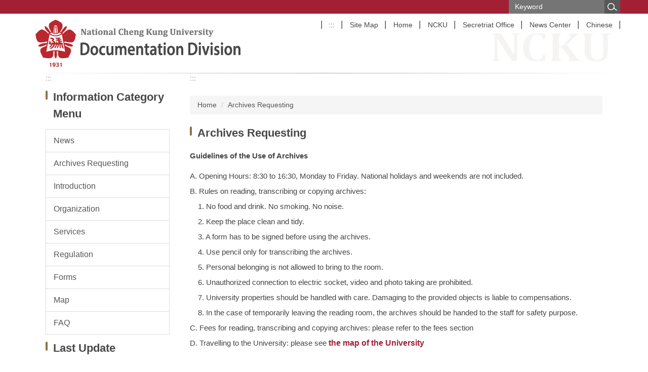

--- FILE ---
content_type: text/html; charset=UTF-8
request_url: https://doc-secr.ncku.edu.tw/p/412-1039-8328.php?Lang=en
body_size: 5331
content:
<!DOCTYPE html>
<html lang="en">
<head>


<meta http-equiv="Content-Type" content="text/html; charset=utf-8">
<meta http-equiv="X-UA-Compatible" content="IE=edge,chrome=1" />
<meta name="viewport" content="initial-scale=1.0, user-scalable=1, minimum-scale=1.0, maximum-scale=3.0">
<meta name="mobile-web-app-capable" content="yes">
<meta name="apple-mobile-web-app-status-bar-style" content="black">
<meta name="keywords" content="keywords ,seperated with (,)" />
<meta name="description" content="Brief description" />
<meta property="og:image"  content="https://doc-secr.ncku.edu.tw/var/file/39/1039/msys_1039_3951172_60434.png" />

<meta content="index,follow" name="robots">

<meta property="og:image"  content="/images/favicon.ico" />

<title>Archives Requesting </title>

<link rel="shortcut icon" href="/images/favicon.ico" type="image/x-icon" />
<link rel="icon" href="/images/favicon.ico" type="image/x-icon" />
<link rel="bookmark" href="/images/favicon.ico" type="image/x-icon" />


<link rel="stylesheet" href="/var/file/39/1039/mobilestyle/combine-en.css?t=92243c06f2" type="text/css" />
<style>@media (min-width: 481px) {.row_0 .col_01 { width: 25%;}.row_0 .col_02 { width: 75%;}.row_0 .col_03 { width: 0%;}}</style>

<script language="javascript"><!--
 var isHome = false 
 --></script>
<script language="javascript"><!--
 var isExpanMenu = false 
 --></script>
<script type="text/javascript" src="/var/file/js/combine_fr_a0a8e4de4b.js" ></script>
</head>
 
<body class="page_mobilecgmolist webfree ">

<div class="wrap">


<a href="#start-C" class="focusable" title="Jump to the main content block">Jump to the main content block</a>


<div class="fpbgvideo"></div>
<div class="minner">

<div id="Dyn_head">
<div momark="b1364c37356dce581b18ad8cbeb307c1" modiv="Dyn_head" moid="5" moname="Page Header" mocg="mobilehead" monbr="-1">
<noscript>Your browser does not support JavaScript functionality. If the webpage function cannot be used properly, please enable the browser&#039;s JavaScript status</noscript>
<div class="header">
	<div class="minner container">







	
<div class="selfhead">
		<div class="meditor">
	
      
      <div class="head">
<div id="headsearch">&nbsp;</div>
<div class="mlogo">
<h1><a href="index.php" title="Home">
<!--下一行修改Logo位置-->
<img src="/var/file/39/1039/img/856361463.png" alt="NCKU, Documentation Division">
</a></h1>
</div>
<div class="mainmenu">
   






<div class="mnavbar mn-collapse">
	<button type="button" class="navbar-toggle" data-toggle="collapse" data-target=".nav-toggle" aria-expanded="false">
		<span class="glyphicons show_lines">Burger Button</span>
	</button>
	<div class="nav-toggle collapse navbar-collapse iosScrollToggle">
		<div class="hdmenu">
			<ul class="nav navbar-nav" id="a91d8fe7c52faba554e169afeb9a1aa3f_MenuTop">
			
				<li   id="Hln_1764" ><a  href="/p/17-1039.php?Lang=en" title="Current windowOpen">Site Map</a></li>
			
				<li   id="Hln_788" ><a  href="/index.php?Lang=en" title="Current windowOpen">Home</a></li>
			
				<li  class="hidecss"  id="Hln_791" ><a  href="https://web.ncku.edu.tw/index.php?Lang=en" target="_blank"  rel="noopener noreferrer"  title="Open new window">NCKU</a></li>
			
				<li   id="Hln_794" ><a  href="https://secr.ncku.edu.tw/index.php?Lang=en" target="_blank"  rel="noopener noreferrer"  title="Open new window">Secretriat Office</a></li>
			
				<li   id="Hln_1072" ><a  href="https://ennews-secr.ncku.edu.tw/" target="_blank"  rel="noopener noreferrer"  title="Open new window">News Center</a></li>
			
				<li   id="Hln_800" ><a  href="/index.php?Lang=zh-tw" title="Current windowOpen">Chinese</a></li>
			
			
			</ul>
		</div>
	</div>
</div>

<script>
$(document).ready(function(){
	$(".mnavbar .navbar-toggle").click(function(){
		$(this).toggleClass("open");
		var ariaExpanded = $(this).attr('aria-expanded');
		$(this).attr('aria-expanded',ariaExpanded !== 'true');
	});
   $('.iosScrollToggle').on('shown.bs.collapse', function () {
		var togglePos = $(this).css('position');
      if(togglePos !== 'static'){
          ModalHelper.afterOpen();
      }

    });

    $('.iosScrollToggle').on('hide.bs.collapse', function () {
		var togglePos = $(this).css('position');
      if(togglePos !== 'static'){
			ModalHelper.beforeClose();
      }

    });
	
});
</script>




	
      
      </div>
</div>
<div id="banner"></div>

<script>
$(document).ready(function () {
<!--不需搜尋功能, 請移除此行及下一行-->
$.hajaxOpenUrl("/app/index.php?Action=mobileloadmod&Type=mobilesch&Nbr=0", '#headsearch');
});
</script>
   
	</div>
</div>




	</div>
</div>
<script language="javascript">

	tabSwitch("a91d8fe7c52faba554e169afeb9a1aa3f_MenuTop");



if(typeof(_LoginHln)=='undefined') var _LoginHln = new hashUtil();

if(typeof(_LogoutHln)=='undefined') var _LogoutHln = new hashUtil();
_LogoutHln.put("791","Hln_"+"791");

if(typeof(_HomeHln)=='undefined') var _HomeHln = new hashUtil();

if(typeof(_InternalHln)=='undefined') var _InternalHln = new hashUtil();


$(document).ready(function(){
   if(typeof(loginStat)=='undefined') {
   	if(popChkLogin()) loginStat="login";
   	else loginStat="logout";
	}
	dealHln(isHome,loginStat,$('div.hdmenu'));

	
	
		var html ="<li><a title=\"Top nav anchor\" accesskey=\"U\" href=\"#\" class=\"hd-accesskey\">:::</a></li>";
		var anchor = "1";
		var hlnCgId = "a91d8fe7c52faba554e169afeb9a1aa3f_MenuTop_"+anchor;
		var headMenuId = "a91d8fe7c52faba554e169afeb9a1aa3f_MenuTop";
		if($("#"+hlnCgId).length>0){
			$("#"+hlnCgId).prepend(html);	
		}else{
			if($("#"+headMenuId).length>0)
			$("#"+headMenuId).prepend(html);	
		}
	
});

var firstWidth = window.innerWidth;
function mobilehead_widthChangeCb() {
if((firstWidth>=1024 && window.innerWidth<1024) || (firstWidth<1024 && window.innerWidth>=1024))  location.reload();
if(window.innerWidth <1024) {
setTimeout(()=>{
	var div = document.getElementsByClassName('mycollapse');
	if(div=='undefined' || div.length==0) div = document.getElementsByClassName('nav-toggle navbar-collapse iosScrollToggle');
   div = div[0];
   //var focusableElements = div.querySelectorAll('li>a[href], button, input[type="text"], select, textarea');
	if(typeof(div)!='undefined'){
   var focusableElements = div.querySelectorAll('a[href], button, input[type="text"], select, textarea');
	focusableElements[focusableElements.length-1].addEventListener('keydown', function(event) {
   	if (event.key === 'Tab') {
      	$(".hdmenu .dropdown").removeClass("open");
         var button= document.getElementsByClassName('navbar-toggle');
         button= button[0];
         button.click();
      }
	});
	}
},1000);
}else{
	var div = document.getElementsByClassName('mycollapse');
   if(div=='undefined' || div.length==0) div = document.getElementsByClassName('nav-toggle navbar-collapse iosScrollToggle');
   div = div[0];
	if(typeof(div)!='undefined'){
   var focusableElements = div.querySelectorAll('a[href]');
   focusableElements[focusableElements.length-1].addEventListener('keydown', function(event) {
      if (event.key === 'Tab') {
         $(".hdmenu .dropdown").removeClass("open");
      }
   });
	}
}
}
window.addEventListener('resize', mobilehead_widthChangeCb);
mobilehead_widthChangeCb();
</script>
<!-- generated at Wed Jan 28 2026 16:58:18 --></div momark="b1364c37356dce581b18ad8cbeb307c1" file="/var/cache/39/1039/modules/mobilehead/-1/mobilehead--1.htm.en" moparam="$Seq=-1" expire="2099-12-31" save="0" Restrict="0">
</div>

<main id="main-content">
<div class="main">
<div class="minner">

	
	
<div class="row col2 row_0">
	<div class="mrow container">
		
			
			
			
			
				
        		
         	
				<div class="col col_01">
					<div class="mcol">
					
						
						
						<div id="Dyn_1_1" class="M41  ">
<div momark="b1364c37356dce581b18ad8cbeb307c1"  modiv="Dyn_1_1" moid="41" moname="Mobile Leftanchor" mocg="mobileleftanchor" monbr="0">

<div class="module module-um md_style99">
   <div class="mouter">
	<header class="mt mthide ">
	 
	
</header>

	<section class="mb">
		<div class="minner">
			<div class="meditor">
			<a href="#start-L" title='Left block' accesskey="L" style="text-decoration:none" id="start-L">:::</a> 
			</div>
		</div>
	</section>
	</div>
</div>

<!-- generated at Wed Jan 28 2026 16:58:18 --></div momark="b1364c37356dce581b18ad8cbeb307c1" file="/var/cache/39/1039/modules/mobileleftanchor/0/mobileleftanchor-0.htm.en" moparam="%24Cg%3D%228328%22%3B%24IsTop%3D%220%22%3B%24Page%3D%221%22%3B" expire="" save="0" Restrict="">
</div>

					
						
						
						<div id="Dyn_1_2" class="M1227  ">
<div momark="b1364c37356dce581b18ad8cbeb307c1"  modiv="Dyn_1_2" moid="1227" moname="Category Menu" mocg="mobilepccgmenu" monbr="0">

<div class="module module-cgmenu md_style1">
	<header class="mt ">
	 
	<h2 class="mt-title">Information Category Menu</h2>
</header>

	<section class="mb">
		<ul class="cgmenu list-group dropmenu-right" id="a1e0b6de8be2c67f5d191c04fae99f6cb_Pccmenu">
		
			
			<li class="list-group-item dropdown" id="Cg_20332"  >
				<a  class=""  title="Current windowOpen" href="/p/412-1039-20332.php?Lang=en" ><span>News</span>
					
				</a>
					
			</li>
		
			
			<li class="list-group-item dropdown" id="Cg_8328"  >
				<a  class=""  title="Current windowOpen" href="https://doc-secr.ncku.edu.tw/p/412-1039-8328.php?Lang=en" ><span>Archives Requesting</span>
					
				</a>
					
			</li>
		
			
			<li class="list-group-item dropdown" id="Cg_682"  >
				<a  class=""  title="Current windowOpen" href="https://doc-secr.ncku.edu.tw/p/412-1039-682.php?Lang=en" ><span>Introduction</span>
					
				</a>
					
			</li>
		
			
			<li class="list-group-item dropdown" id="Cg_684"  >
				<a  class=""  title="Current windowOpen" href="https://doc-secr.ncku.edu.tw/p/412-1039-684.php?Lang=en" ><span>Organization</span>
					
				</a>
					
			</li>
		
			
			<li class="list-group-item dropdown" id="Cg_1097"  >
				<a  class=""  title="Current windowOpen" href="https://doc-secr.ncku.edu.tw/p/412-1039-1097.php?Lang=en" ><span>Services</span>
					
				</a>
					
			</li>
		
			
			<li class="list-group-item dropdown" id="Cg_24480"  >
				<a  class=""  title="Current windowOpen" href="https://doc-secr.ncku.edu.tw/p/412-1039-24480.php?Lang=en" ><span>Regulation</span>
					
				</a>
					
			</li>
		
			
			<li class="list-group-item dropdown" id="Cg_5457"  >
				<a  class=""  title="Current windowOpen" href="https://doc-secr.ncku.edu.tw/p/412-1039-5457.php?Lang=en" ><span>Forms</span>
					
				</a>
					
			</li>
		
			
			<li class="list-group-item dropdown" id="Cg_20331"  >
				<a  class=""  title="Current windowOpen" href="https://doc-secr.ncku.edu.tw/p/412-1039-20331.php?Lang=en" ><span>Map</span>
					
				</a>
					
			</li>
		
			
			<li class="list-group-item dropdown" id="Cg_24447"  >
				<a  class=""  title="Current windowOpen" href="https://doc-secr.ncku.edu.tw/p/412-1039-24447.php?Lang=en" ><span>FAQ</span>
					
				</a>
					
			</li>
		
		</ul>
	</section>
</div>
<script language="javascript">

	tabSwitch("a1e0b6de8be2c67f5d191c04fae99f6cb_Pccmenu");	


</script>


<!-- generated at Wed Jan 28 2026 16:58:18 --></div momark="b1364c37356dce581b18ad8cbeb307c1" file="/var/cache/39/1039/modules/mobilepccgmenu/0/mobilepccgmenu-0.htm.en" moparam="%24Cg%3D%228328%22%3B%24IsTop%3D%220%22%3B%24Page%3D%221%22%3B" expire="" save="0" Restrict="">
</div>

					
						
						
						<div id="Dyn_1_3" class="M38  ">
<div momark="b1364c37356dce581b18ad8cbeb307c1"  modiv="Dyn_1_3" moid="38" moname="Last Update" mocg="mobilelastupdate" monbr="0">

	<div class="module module-uptime md_style1">
		<header class="mt ">
	 
	<h2 class="mt-title">Last Update</h2>
</header>

		<!--div class="md_middle"><div class="mm_03"><div class="mm_02"><div class="mm_01" --> 
		<section class="mb"> 
			<div class="minner">
				2026-01-28  
			</div>
		</section>
<!--/div></div></div></div -->
	</div>

</div momark="b1364c37356dce581b18ad8cbeb307c1" file="/var/cache/39/1039/modules/mobilelastupdate/0/mobilelastupdate-0.htm.en" moparam="%24Cg%3D%228328%22%3B%24IsTop%3D%220%22%3B%24Page%3D%221%22%3B" expire="" save="0" Restrict="">
</div>

					
					</div>
				</div> 
			 
		
			
			
			
			
				
        		
         	
				<div class="col col_02">
					<div class="mcol">
					
						
						
						<div id="Dyn_2_1" class="M42  ">
<div momark="b1364c37356dce581b18ad8cbeb307c1"  modiv="Dyn_2_1" moid="42" moname="Mobile Middleanchor" mocg="mobilemiddleanchor" monbr="0">

<div class="module module-um md_style99">
   <div class="mouter">
	<header class="mt mthide ">
	 
	
</header>

	<section class="mb">
		<div class="minner">
			<div class="meditor">
			<a href="#start-C" title='Main content block' accesskey="C" style="text-decoration:none" id="start-C">:::</a> 
			</div>
		</div>
	</section>
	</div>
</div>

<!-- generated at Wed Jan 28 2026 16:58:18 --></div momark="b1364c37356dce581b18ad8cbeb307c1" file="/var/cache/39/1039/modules/mobilemiddleanchor/0/mobilemiddleanchor-0.htm.en" moparam="%24Cg%3D%228328%22%3B%24IsTop%3D%220%22%3B%24Page%3D%221%22%3B" expire="" save="0" Restrict="">
</div>

					
						
						
						<div id="Dyn_2_2" class="M3  ">

<div class="module module-path md_style1">
	<div class="minner">
		<section class="mb">
			<ol class="breadcrumb">
			
			
				
				
				<li><a href="/index.php">Home</a></li>
				
				
			
				
				
				
            <li class="active"><a href="https://doc-secr.ncku.edu.tw/p/412-1039-8328.php?Lang=en">Archives Requesting</a></li>
				
			
			</ol>
		</section>
	</div>
</div>

</div>

					
						
						
						<div id="Dyn_2_3" class="M4  ">
<div momark="b1364c37356dce581b18ad8cbeb307c1"  modiv="Dyn_2_3" moid="4" moname="Category List" mocg="mobilecgmolist" monbr="8328">


<div class="module module-cglist md_style1">
<div class="minner">
	<header class="mt ">
	 
	<h2 class="mt-title">Archives Requesting</h2>
</header>

	
   
	<section class="mb">
		<div class="mcont">
			

         



<div class="mpgdetail">
	
		
 		
		
		
		
		
	
	
   <div class="meditor"><p><strong>Guidelines of the Use of Archives</strong></p>

<div>A.&nbsp;Opening Hours: 8:30 to 16:30, Monday to Friday. National holidays and weekends are not included.</div>

<div>B.&nbsp;Rules on reading, transcribing or copying archives:</div>

<div>&nbsp;&nbsp;&nbsp;&nbsp;1.&nbsp;No food and drink. No smoking. No noise.</div>

<div>&nbsp;&nbsp;&nbsp;&nbsp;2.&nbsp;Keep the place clean and tidy.</div>

<div>&nbsp;&nbsp;&nbsp; 3.&nbsp;A form has to be signed before using the archives.</div>

<div>&nbsp;&nbsp;&nbsp; 4.&nbsp;Use pencil only for transcribing the archives.</div>

<div>&nbsp;&nbsp;&nbsp; 5.&nbsp;Personal belonging is not allowed to bring to the room.</div>

<div>&nbsp;&nbsp;&nbsp; 6.&nbsp;Unauthorized connection to electric socket, video and photo taking are prohibited.</div>

<div>&nbsp;&nbsp;&nbsp; 7.&nbsp;University properties should be handled with care. Damaging to the provided objects is liable to&nbsp;compensations.</div>

<div>&nbsp; &nbsp; 8.&nbsp;In the case of temporarily leaving the reading room, the archives should be handed to the staff for&nbsp;safety purpose.</div>

<div>C.&nbsp;Fees for reading, transcribing and copying archives: please refer to the fees section</div>

<div>D.&nbsp;Travelling to the University: please see <strong><a href="/var/file/39/1039/img/53/NCKUCampusMap.jpg" target="_blank" title="open new window ,the map of the University">the map&nbsp;of the University</a></strong></div>

<p>&nbsp;</p>

<p>&nbsp;</p>

<div align="left">&nbsp;</div>

<p>&nbsp;</p>
</div>
	
	
	
</div>





		</div>
	</section>
   
</div>
</div>


	
	






</div momark="b1364c37356dce581b18ad8cbeb307c1" file="/var/cache/39/1039/modules/mobilecgmolist/83/mobilecgmolist-8328.htm.en" moparam="%24Cg%3D%228328%22%3B%24IsTop%3D%220%22%3B%24Page%3D%221%22%3B%3B%24Page%3D1%3B%24Cg%3D%228328%22%3B%24IsTop%3D%220%22%3B%24Page%3D%221%22%3B" expire="" save="1" Restrict="">
</div>

					
					</div>
				</div> 
			 
		
			
			
			
			 
		
	</div>
</div>
	

</div>
</div>
</main>

<div id="Dyn_footer">
<div momark="b1364c37356dce581b18ad8cbeb307c1" modiv="Dyn_footer" moid="9" moname="Page Footer" mocg="mobilefoot" monbr="0">
<div class="footer">
<div class="minner container">







<div class="copyright">
<div class="meditor">
	<p><a accesskey="B" href="#start-B" id="start-B" style="textdecoration:none" title="buttom block">:::</a> AM 08:00-PM 5:00 No.1, University Road, Tainan City 701, Taiwan (R.O.C.) TEL：+886-6-2757575-50520 , FAX：+886-6-2766435 , Email：em50520@email.ncku.edu.tw</p>

	
</div>
</div>





</div>
</div>
<!-- generated at Wed Jan 28 2026 16:58:18 --></div momark="b1364c37356dce581b18ad8cbeb307c1" file="/var/cache/39/1039/modules/mobilefoot/0/mobilefoot-0.htm.en" moparam="" expire="2099-12-31" save="0" Restrict="0">
</div>


</div>
</div>
<div class="fpbgvideo"></div>



<div id="_pop_login" class="mpopdiv">
	<div class="mpopbg"></div>
	<div class="mbox">
	</div>
	<div id="_pop_login_alert" class="alert alert-success">Login Success</div>
</div>




<div id="_pop_tips" class="mtips">
	<div class="mbox">
	</div>
</div>
<div id="_pop_dialog" class="mdialog">
	<div class="minner">
		<div class="mcont">
		</div>
		<footer class="mdialog-foot">
        	<button type="submit" class="mbtn mbtn-s">OK</button>
        	<button type="submit" class="mbtn mbtn-c">Cancel</button>
		</footer>
	</div>
</div>

<div class="pswp" tabindex="-1" role="dialog" aria-hidden="true">
	<div class="pswp__bg"></div>
	<div class="pswp__scroll-wrap">
		<div class="pswp__container">
			 <div class="pswp__item"></div>
			 <div class="pswp__item"></div>
			 <div class="pswp__item"></div>
		</div>
		<div class="pswp__ui pswp__ui--hidden">
			<div class="pswp__top-bar">
				<div class="pswp__counter"></div>
				<button class="pswp__button pswp__button--close" title="Close (Esc)">Close (Esc)</button>
				<button class="pswp__button pswp__button--share" title="Share">Share</button>
				<button class="pswp__button pswp__button--fs" title="Toggle fullscreen">Toggle fullscreen</button>
				<button class="pswp__button pswp__button--zoom" title="Zoom in/out">Zoom in/out</button>
				<div class="pswp__preloader">
					<div class="pswp__preloader__icn">
						<div class="pswp__preloader__cut">
							<div class="pswp__preloader__donut"></div>
						</div>
					</div>
				</div>
			</div>
			<div class="pswp__share-modal pswp__share-modal--hidden pswp__single-tap">
				<div class="pswp__share-tooltip"></div> 
			</div>
			<button class="pswp__button pswp__button--arrow--left" title="Previous (arrow left)">Previous (arrow left)</button>
			<button class="pswp__button pswp__button--arrow--right" title="Next (arrow right)">Next (arrow right)</button>
			<div class="pswp__caption">
				<div class="pswp__caption__center"></div>
			</div>
		</div>
	</div>
</div>



<script>
function popChkLogin(){
	var hasCust= 1;
	if(!hasCust) return false;

	if(typeof(loginStat)=='undefined') {
   	var chkstat=0;
   	var chkUrl='/app/index.php?Action=mobilelogin';
   	var chkData = {Op:'chklogin'};
   	var chkObj=$.hajaxReturn(chkUrl,chkData);
   	chkstat=chkObj.stat;
		if(chkstat) {
			loginStat="login"; 
			return true;
		}else {
			loginStat="logout"; 
			return false;
		}	
	}else {
		if(loginStat=="login") return true;
		else return false;
	}
}
function popMemLogin(){
   var hasPop= '';
   var popcontent=$("#_pop_login .mbox").html();
   if(popcontent==0||popcontent==null){
		if(hasPop)	$.hajaxOpenUrl('/app/index.php?Action=mobileloadmod&Type=mobilepoplogin','#_pop_login .mbox','',function(){menuDropAct();});
		else window.location.href = "/app/index.php?Action=mobilelogin";
   }
}
</script>
</body>
</html>


--- FILE ---
content_type: text/html; charset=UTF-8
request_url: https://doc-secr.ncku.edu.tw/app/index.php?Action=mobileloadmod&Type=mobilesch&Nbr=0
body_size: 737
content:

<script type="text/javascript">
function chkSchToken(){
		const schbtn = document.getElementById("sch_btn"); 
		schbtn.setAttribute("disabled", "true"); 
      document.SearchMoForm.submit();
   }
</script>
<div class="module module-search md_style1">
	<header class="mt mthide ">
	 
	
</header>

	<div class="msearch">
		<form class="formBS" role="search" name="SearchMoForm" onsubmit="chkSchToken(); return false;" method="post" action="/app/index.php?Action=mobileptsearch">
			<div class="input-group">
   			<input id="sch_key" title="Keyword" name="SchKey" type="text" class="form-control" value="" placeholder="Keyword" aria-expanded="true" />
				<span class="input-group-btn"> <button type="button" id="sch_btn" class="btn" onclick="chkSchToken()">Search</button> </span>
			</div>
         <input type="hidden" name="req_token" value="[base64]">
		</form>
	</div>
</div>

